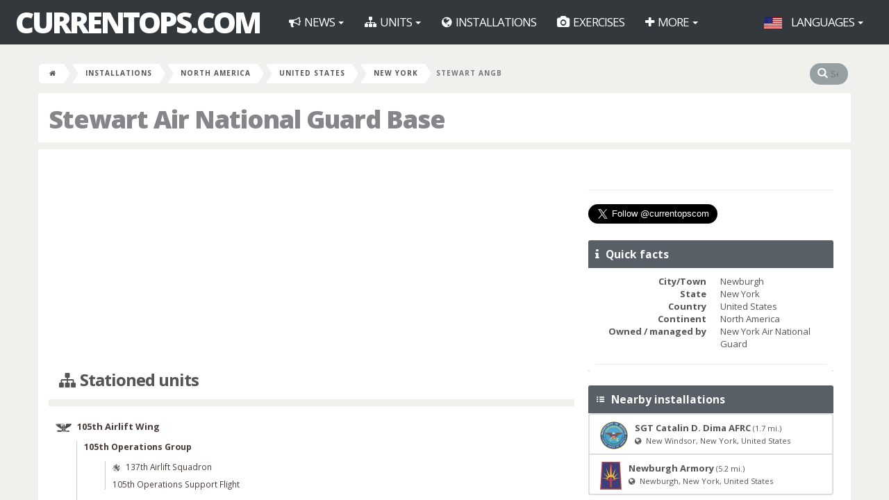

--- FILE ---
content_type: text/html; charset=UTF-8
request_url: https://currentops.com/installations/us/ny/stewart-angb
body_size: 5024
content:
<!DOCTYPE HTML>
<html lang="en">
<head>
    <meta http-equiv="Content-Type" content="text/html;charset=utf-8">
<meta name="author" content="CurrentOps.com">
<meta name="description"
      content="Newburgh, New York, United States, North America">
<meta name="keywords"
      content="military force structure units installations exercises equipment organization">
<meta name="viewport" content="width=device-width, initial-scale=1">
<meta name="robots" content="noarchive">
<meta property="og:title" content="Stewart Air National Guard Base" />
<title>Stewart Air National Guard Base | CurrentOps.com</title>
<link rel="shortcut icon" type="image/x-icon" href="https://currentops.com/favicon.ico" />


    <link media="all" type="text/css" rel="stylesheet" href="https://currentops.com/backend/css/vendors/datatables/datables.css">


    <link media="screen" type="text/css" rel="stylesheet" href="https://currentops.com/vendor/fancybox/source/jquery.fancybox.css?v=2.1.5">

    <link media="all" type="text/css" rel="stylesheet" href="https://currentops.com/frontend/css/frontend.css">


    <link media="all" type="text/css" rel="stylesheet" href="https://currentops.com/backend/css/vendors/steps/jquery.steps.css">


    <link media="all" type="text/css" rel="stylesheet" href="https://currentops.com/css/additions.css">

    <link media="all" type="text/css" rel="stylesheet" href="https://currentops.com/frontend/css/additions.css">

    <script src="https://currentops.com/frontend/js/vendors/modernizr/modernizr.custom.js"></script>

<script src="https://cdn.usefathom.com/script.js" site="BBRCWRHA" defer></script>
</head>

<body>
<script>
  (function(i,s,o,g,r,a,m){i['GoogleAnalyticsObject']=r;i[r]=i[r]||function(){
  (i[r].q=i[r].q||[]).push(arguments)},i[r].l=1*new Date();a=s.createElement(o),
  m=s.getElementsByTagName(o)[0];a.async=1;a.src=g;m.parentNode.insertBefore(a,m)
  })(window,document,'script','https://www.google-analytics.com/analytics.js','ga');

  ga('create', 'UA-47145516-1', 'auto');
  ga('send', 'pageview');

</script>
    <div class="smooth-overflow frontend">

        <nav class="navbar navbar-inverse" role="navigation">
    <div class="container-fluid">
        <!-- Brand and toggle get grouped for better mobile display -->
        <div class="navbar-header">
            <a href="https://currentops.com" class="navbar-brand" title="Home">CurrentOps.com</a>
            <button type="button" class="navbar-toggle" data-toggle="collapse"
                    data-target="#bs-example-navbar-collapse-1"><span class="sr-only">Toggle navigation</span> <span
                        class="icon-bar"></span> <span class="icon-bar"></span> <span class="icon-bar"></span>
            </button>
        </div>

        <!-- Collect the nav links, forms, and other content for toggling -->
        <div class="collapse navbar-collapse" id="bs-example-navbar-collapse-1">
            <ul class="nav navbar-nav">

                <li class="dropdown">
                    <a href="#" class="dropdown-toggle" data-toggle="dropdown"
                       title="News">
                        <i class="fa fa-bullhorn"></i>
                        News                        <span class="caret"></span>
                    </a>
                    <ul class="dropdown-menu" role="menu">
                        <li>
                            <a href="https://currentops.com/news" title="News"><i class="fa fa-fw fa-bullhorn"></i>  News</a>
                        </li>
                    </ul>
                </li>

                <li class="dropdown">
                    <a href="https://currentops.com/units" class="dropdown-toggle" data-toggle="dropdown"
                       title="Units">
                        <i class="fa fa-sitemap"></i>
                        Units                        <span class="caret"></span>
                    </a>
                    <ul class="dropdown-menu" role="menu">
                                                     <li>
                                <a href="https://currentops.com/units/us" title="United States Armed Forces">
                                                                            <img src="https://currentops.com/img/flag-h17/ZmxhZy9Vbml0ZWQgU3RhdGVz.png" class="margin-right" alt="Flag United States">
                                                                        U.S.
                                </a>
                            </li>
                                                     <li>
                                <a href="https://currentops.com/units/ge" title="German Armed Forces">
                                                                            <img src="https://currentops.com/img/flag-h17/ZmxhZy9HZXJtYW55.png" class="margin-right" alt="Flag Germany">
                                                                        Germany
                                </a>
                            </li>
                                                     <li>
                                <a href="https://currentops.com/units/nl" title="Armed Forces of the Netherlands">
                                                                            <img src="https://currentops.com/img/flag-h17/ZmxhZy9OZXRoZXJsYW5kcw.png" class="margin-right" alt="Flag Netherlands">
                                                                        Netherlands
                                </a>
                            </li>
                                                     <li>
                                <a href="https://currentops.com/units/int" title="Mulitnational Forces">
                                                                            <img src="https://currentops.com/img/flag-h17/ZmxhZy9OQVRP.png" class="margin-right" alt="Flag NATO">
                                                                        Multinational
                                </a>
                            </li>
                                                     <li>
                                <a href="https://currentops.com/units/uk" title="British Armed Forces">
                                                                            <img src="https://currentops.com/img/flag-h17/ZmxhZy9Vbml0ZWQgS2luZ2RvbQ.png" class="margin-right" alt="Flag United Kingdom">
                                                                        U.K.
                                </a>
                            </li>
                                            </ul>
                </li>

                <li>
                    <a href="https://currentops.com/installations"
                       title="Military installations">
                        <i class="fa fa-globe"></i>
                        Installations                    </a>
                </li>

                <li>
                    <a href="https://currentops.com/exercises"
                       title="Military Exercises">
                        <i class="fa fa-camera"></i>
                        Exercises                    </a>
                </li>


                
                <li class="dropdown">
                    <a href="#" class="dropdown-toggle" data-toggle="dropdown"
                       title="More">
                        <i class="fa fa-plus"></i>
                        More                        <span class="caret"></span>
                    </a>
                    <ul class="dropdown-menu" role="menu">
                        <li>
                            <a href="https://currentops.com/ships"
                               title="Ship locations">
                                <i class="fa fa-anchor"></i>
                                Ship locations                            </a>
                        </li>

                        <li>
                            <a href="https://currentops.com/equipment"
                               title="Military equipment">
                                <i class="fa fa-fw fa-fighter-jet"></i>
                                Equipment                            </a>
                        </li>
                        <li>
                            <a href="https://currentops.com/people" title="People"><i class="fa fa-fw fa-user"></i>  People</a>
                        </li>
                        <li>
                            <a href="https://currentops.com/about/faq" title="Frequently Asked Questions"><i class="fa fa-fw fa-info"></i>  FAQ</a>
                        </li>
                        <li>
                            <a href="https://currentops.com/about/disclaimer" title="Disclaimer"><i class="fa fa-fw fa-info"></i>  Disclaimer</a>
                        </li>
                    </ul>
                </li>

                            </ul>

            <ul class="nav navbar-nav navbar-right">

                <li class="dropdown">
    <a href="https://currentops.com/installations/us/ny/stewart-angb" rel="nofollow" title="Languages" class="dropdown-toggle"
       data-toggle="dropdown">
        <img src="https://currentops.com/img/flag-h17/ZmxhZy9Vbml0ZWQgU3RhdGVz.png" title="U.S. English" class="margin-right" alt="Flag United States">
        Languages
        <span class="caret"></span>
    </a>

    <ul class="dropdown-menu" role="menu">
                    <li>
                <a title="U.S. English" rel="alternate" hreflang="en" href="https://currentops.com/en/installations/us/ny/stewart-angb">
                    <img src="https://currentops.com/img/flag-w35/ZmxhZy9Vbml0ZWQgU3RhdGVz.png" class="margin-right" alt="Flag United States">
                    U.S. English
                </a>
            </li>
                    <li>
                <a title="Nederlands" rel="alternate" hreflang="nl" href="https://currentops.com/nl/installations/us/ny/stewart-angb">
                    <img src="https://currentops.com/img/flag-w35/ZmxhZy9OZXRoZXJsYW5kcw.png" class="margin-right" alt="Flag Netherlands">
                    Nederlands
                </a>
            </li>
                    <li>
                <a title="Deutsch" rel="alternate" hreflang="de" href="https://currentops.com/de/installations/us/ny/stewart-angb">
                    <img src="https://currentops.com/img/flag-w35/ZmxhZy9HZXJtYW55.png" class="margin-right" alt="Flag Germany">
                    Deutsch
                </a>
            </li>
            </ul>
</li>
                            </ul>

        </div>
        <!-- /.navbar-collapse -->
    </div>
    <!-- /.container-fluid -->
</nav>
        

        
    <div class="container">
        <div class="row">
            <div class="breadcrumb clearfix">

                <ul>
    <li><a href="https://currentops.com"><i class="fa fa-home"></i></a></li>

                                                        <li><a href="https://currentops.com/installations" title="Military installations">Installations</a></li>
                                                                <li><a href="https://currentops.com/installations/north-america" title="North America">North America</a></li>
                                                                <li><a href="https://currentops.com/installations/us" title="United States">United States</a></li>
                                                                <li><a href="https://currentops.com/installations/us/ny" title="New York">New York</a></li>
                                                <li class="active">Stewart ANGB</li>
                        </ul>
                <div class="site-search pull-right">
    <form method="GET" action="https://currentops.com/search" accept-charset="UTF-8" id="inline-search">
    <i class="fa fa-search"></i>
    <input placeholder="Search" name="q" type="search">
    </form>
</div>            </div>
        </div>
    </div>


        
    <div class="container frontend">
        <div class="row">

            
                <div class="page-header">
        <h1>
            Stewart Air National Guard Base
                    </h1>
    </div>

            
            
            
    <div class="clearfix"></div>

    <div class="col-md-8">

        
        <div class="margin-bottom-20px">

            <script async src="//pagead2.googlesyndication.com/pagead/js/adsbygoogle.js"></script>
<!-- Mods Center Responsive -->
<ins class="adsbygoogle"
     style="display:block;"
     data-ad-client="ca-pub-9956542020453346"
     data-ad-slot="7116516519"
     data-ad-format="auto"></ins>
<script>
    (adsbygoogle = window.adsbygoogle || []).push({});
</script>

        </div>

        
            <div class="page-header">
    <h3><i class="fa fa-sitemap"></i> Stationed units</h3>
</div>

<ul class="block subords subords-units">

            
        <li>
    <div>
                    <img src="https://currentops.com/img/rank-h12/cmFuay9VUyBPLTY.png" class="margin-right-5px" alt="rank">
        
        <a href="https://currentops.com/unit/us/usaf/105-aw" title="105th Airlift Wing">
            105th Airlift Wing</a>

        
        
            </div>

    
        
    
    
        
        <ul>
            
            
                                
                                        
                    <li>
    <div>
        
        <a href="https://currentops.com/unit/us/usaf/105-og" title="105th Operations Group">
            105th Operations Group</a>

        
        
            </div>

    
        
    
    
        
        <ul>
            
            
                                
                                        
                    <li>
    <div>
                    <img src="https://currentops.com/img/rank-h12/cmFuay9VUyBPLTU.png" class="margin-right-5px" alt="rank">
        
        <a href="https://currentops.com/unit/us/usaf/137-as" title="137th Airlift Squadron">
            137th Airlift Squadron</a>

        
        
            </div>

    
        
    
    </li>

                    
                
            
                                
                                        
                    <li>
    <div>
        
        <a href="https://currentops.com/unit/us/usaf/105-osf" title="105th Operations Support Flight">
            105th Operations Support Flight</a>

        
        
            </div>

    
        
    
    </li>

                    
                
            
                                </ul>
    </li>

                    
                
            
                                
                                        
                    <li>
    <div>
        
        <a href="https://currentops.com/unit/us/usaf/105-msg" title="105th Mission Support Group">
            105th Mission Support Group</a>

        
        
            </div>

    
        
    
    
        
        <ul>
            
            
                                
                                        
                    <li>
    <div>
        
        <a href="https://currentops.com/unit/us/usaf/105-ces" title="105th Civil Engineer Squadron">
            105th Civil Engineer Squadron</a>

        
        
            </div>

    
        
    
    </li>

                    
                
            
                                
                                        
                    <li>
    <div>
        
        <a href="https://currentops.com/unit/us/usaf/105-fss" title="105th Force Support Squadron">
            105th Force Support Squadron</a>

        
        
            </div>

    
        
    
    </li>

                    
                
            
                                
                                        
                    <li>
    <div>
        
        <a href="https://currentops.com/unit/us/usaf/105-lrs" title="105th Logistics Readiness Squadron">
            105th Logistics Readiness Squadron</a>

        
        
            </div>

    
        
    
    </li>

                    
                
            
                                
                                        
                    <li>
    <div>
        
        <a href="https://currentops.com/unit/us/usaf/105-sfs" title="105th Security Forces Squadron">
            105th Security Forces Squadron</a>

        
        
            </div>

    
        
    
    </li>

                    
                
            
                                
                                        
                    <li>
    <div>
        
        <a href="https://currentops.com/unit/us/usaf/105-cf" title="105th Communications Flight">
            105th Communications Flight</a>

        
        
            </div>

    
        
    
    </li>

                    
                
            
                                </ul>
    </li>

                    
                
            
                                
                                        
                    <li>
    <div>
        
        <a href="https://currentops.com/unit/us/usaf/105-mxg" title="105th Maintenance Group">
            105th Maintenance Group</a>

        
        
            </div>

    
        
    
    
        
        <ul>
            
            
                                
                                        
                    <li>
    <div>
        
        <a href="https://currentops.com/unit/us/usaf/105-amxs" title="105th Aircraft Maintenance Squadron">
            105th Aircraft Maintenance Squadron</a>

        
        
            </div>

    
        
    
    </li>

                    
                
            
                                
                                        
                    <li>
    <div>
        
        <a href="https://currentops.com/unit/us/usaf/105-mxs" title="105th Maintenance Squadron">
            105th Maintenance Squadron</a>

        
        
            </div>

    
        
    
    </li>

                    
                
            
                                
                                        
                    <li>
    <div>
        
        <a href="https://currentops.com/unit/us/usaf/105-mof" title="105th Maintenance Operations Flight">
            105th Maintenance Operations Flight</a>

        
        
            </div>

    
        
    
    </li>

                    
                
            
                                </ul>
    </li>

                    
                
            
                                
                                        
                    <li>
    <div>
        
        <a href="https://currentops.com/unit/us/usaf/105-mdg" title="105th Medical Group">
            105th Medical Group</a>

        
        
            </div>

    
        
    
    </li>

                    
                
            
                                
                                        
                    <li>
    <div>
        
        <a href="https://currentops.com/unit/us/usaf/105-cptf" title="105th Comptroller Flight">
            105th Comptroller Flight</a>

        
        
            </div>

    
        
    
    </li>

                    
                
            
                                
                                        
                    <li>
    <div>
        
        <a href="https://currentops.com/unit/us/usaf/213-eis" title="213th Engineering Installation Squadron">
            213th Engineering Installation Squadron</a>

        
        
            </div>

    
        
    
    </li>

                    
                
            
                                </ul>
    </li>
            
        <li>
    <div>
        
        <a href="https://currentops.com/unit/us/usmc/mag-49/det-b" title="Detachment B, Marine Aircraft Group 49">
            Detachment B, Marine Aircraft Group 49</a>

                    <small>(<a href="https://currentops.com/units/us/usmcr" title="United States Marine Corps Reserve">USMCR</a>)</small>
        
        
            </div>

    
        
    
    </li>
            
        <li>
    <div>
        
        <a href="https://currentops.com/unit/us/usmc/mals-49" title="Marine Aviation Logistics Squadron 49">
            Marine Aviation Logistics Squadron 49</a>

                    <small>(<a href="https://currentops.com/units/us/usmcr" title="United States Marine Corps Reserve">USMCR</a>)</small>
        
        
            </div>

    
        
    
    </li>
            
        <li>
    <div>
        
        <a href="https://currentops.com/unit/us/usmc/vmgr-452" title="Marine Aerial Refueler Transport Squadron 452">
            Marine Aerial Refueler Transport Squadron 452</a>

                    <small>(<a href="https://currentops.com/units/us/usmcr" title="United States Marine Corps Reserve">USMCR</a>)</small>
        
        
            </div>

    
        
    
    </li>
    
</ul>

<div class="clearfix"></div>
        
        
                    <div class="page-header">
                <h3><i class="entypo-picture"></i> Photos <span class="badge">3</span></h3>
            </div>

            <div class="clearfix"></div>

<div id="portfolio-filtering">

     
        <div class="col-sm-3 col-xs-6 page-1">
            <div class="thumbnail">
                <div class="hover-fader">
                                        <a href="https://currentops.com/img/default/eyJwaG90b0lkIjoyNTksIm5hbWUiOiJwaG90b1wvbWF4ODAwXC9vdGhlclwvMDAwMDBcLzAwMDAwMjU5In0.jpg" class="fancybox" data-title-id="title-photo-1" rel="gallery">
                        <img src="https://currentops.com/img/thumb/eyJwaG90b0lkIjoyNTksIm5hbWUiOiJwaG90b1wvbWF4ODAwXC9vdGhlclwvMDAwMDBcLzAwMDAwMjU5In0.jpg" title="Photo &copy; US DoD" class="img-responsive img-rounded" alt="photo-1">
                        <span class="zoom"><i class="fa fa-search-plus"></i></span>
                    </a>
                                    </div>

                <div id="title-photo-1" class="hidden">

    
        <a href="https://currentops.com/installations/us/ny/stewart-angb" title="Stewart Air National Guard Base">Stewart ANGB</a>, Newburgh, New York, United States
                    <br/>
        
    
</div>	
            </div>
        </div>

        
     
        <div class="col-sm-3 col-xs-6 page-1">
            <div class="thumbnail">
                <div class="hover-fader">
                                        <a href="https://currentops.com/img/default/eyJwaG90b0lkIjo0NDQsIm5hbWUiOiJwaG90b1wvbWF4ODAwXC9vdGhlclwvMDAwMDBcLzAwMDAwNDQ0In0.jpg" class="fancybox" data-title-id="title-photo-2" rel="gallery">
                        <img src="https://currentops.com/img/thumb/eyJwaG90b0lkIjo0NDQsIm5hbWUiOiJwaG90b1wvbWF4ODAwXC9vdGhlclwvMDAwMDBcLzAwMDAwNDQ0In0.jpg" title="Photo &copy; US DoD" class="img-responsive img-rounded" alt="photo-2">
                        <span class="zoom"><i class="fa fa-search-plus"></i></span>
                    </a>
                                    </div>

                <div id="title-photo-2" class="hidden">

    
        <a href="https://currentops.com/installations/us/ny/stewart-angb" title="Stewart Air National Guard Base">Stewart ANGB</a>, Newburgh, New York, United States
                    <br/>
        
    
</div>	
            </div>
        </div>

        
     
        <div class="col-sm-3 col-xs-6 page-1">
            <div class="thumbnail">
                <div class="hover-fader">
                                        <a href="https://currentops.com/img/default/eyJwaG90b0lkIjo0NDUsIm5hbWUiOiJwaG90b1wvbWF4ODAwXC9vdGhlclwvMDAwMDBcLzAwMDAwNDQ1In0.jpg" class="fancybox" data-title-id="title-photo-3" rel="gallery">
                        <img src="https://currentops.com/img/thumb/eyJwaG90b0lkIjo0NDUsIm5hbWUiOiJwaG90b1wvbWF4ODAwXC9vdGhlclwvMDAwMDBcLzAwMDAwNDQ1In0.jpg" title="Photo &copy; US DoD" class="img-responsive img-rounded" alt="photo-3">
                        <span class="zoom"><i class="fa fa-search-plus"></i></span>
                    </a>
                                    </div>

                <div id="title-photo-3" class="hidden">

    
        <a href="https://currentops.com/installations/us/ny/stewart-angb" title="Stewart Air National Guard Base">Stewart ANGB</a>, Newburgh, New York, United States
                    <br/>
        
    
</div>	
            </div>
        </div>

        
    
</div>

<div class="clearfix"></div>

        
        
    </div>

    <div class="col-md-4">

        <div id="fb-container" class="margin-bottom-20px">
    <div class="fb-like-box" data-href="https://www.facebook.com/pages/CurrentOpscom/1397220123863498"
         data-width="292"
         data-height="70"
         data-share="true"
         data-action="like"
         data-layout="standard"
         data-colorscheme="light"
         data-show-faces="false"
         data-header="false"
         data-stream="false"
         data-show-border="false">
    </div>
</div>

<hr>

<div class="margin-bottom-20px">
<a href="https://twitter.com/currentopscom?ref_src=twsrc%5Etfw" class="twitter-follow-button" data-size="large" data-dnt="true" data-show-count="false">Follow @currentopscom</a><script async src="https://platform.twitter.com/widgets.js" charset="utf-8"></script>
</div>

        
            <div class="powerwidget cold-grey">

                <header>
                    <h2><i class="fa fa-info"></i>&nbsp; Quick facts</h2>
                </header>

                <div class="inner-spacer">
                    
                    
                        <dl class="dl-horizontal">

            <dt>City/Town</dt><dd>Newburgh</dd>
            <dt>State</dt><dd>New York</dd>
            <dt>Country</dt><dd>United States</dd>
            <dt>Continent</dt><dd>North America</dd>
            <dt>Owned / managed by</dt><dd>New York Air National Guard</dd>
    
</dl>
<hr class="margin-0px" />
                                    </div>

            </div>

        
        
        
        
            <div class="powerwidget cold-grey">

    <header>
        <h2><i class="entypo-list"></i>&nbsp; Nearby installations</h2>
    </header>

    <div class="list-group">
        
            <a href="https://currentops.com/installations/us/ny/sgt-catalin-d-dima-afrc" class="list-group-item" title="SGT Catalin D. Dima Armed Forces Reserve Center">

                                    <img src="https://currentops.com/img/list-h40/bG9nby9VUyBVUyBET0Q.png" class="pull-left margin-right" alt="logo">
                
                <strong>SGT Catalin D. Dima AFRC</strong>                        <small>(1.7 mi.)</small><br>
                <small><i class="fa fa-globe"></i>&nbsp; New Windsor, New York, United States</small>
            </a>

        
            <a href="https://currentops.com/installations/us/ny/newburgh-armory" class="list-group-item" title="Newburgh Armory">

                                    <img src="https://currentops.com/img/list-h40/c3NpL1VTIEFSTVkgSkZIUSBOWSBBUk5HIEVMVA.png" class="pull-left margin-right" alt="ssi">
                
                <strong>Newburgh Armory</strong>                        <small>(5.2 mi.)</small><br>
                <small><i class="fa fa-globe"></i>&nbsp; Newburgh, New York, United States</small>
            </a>

            </div>

</div>
        
        
    </div>

    <div class="clearfix"></div>

                

        </div>
    </div>


        
        <!--Footer-->
<div class="footer">
    <div class="col-md-12 margin-top">
        <p class="text-center">
            <strong>CurrentOps.com</strong> &#169; 2026.
        </p>
    </div>

    <div class="social-buttons">
    <ul class="social">
         
            <li>
                <a href="https://www.facebook.com/pages/CurrentOpscom/1397220123863498" class="tooltiped" target="_blank"
                   title="CurrentOps.com on Facebook"><i class="entypo-facebook-circled"></i></a>
            </li>

         
            <li>
                <a href="https://twitter.com/currentopscom" class="tooltiped" target="_blank"
                   title="CurrentOps.com on Twitter"><i class="entypo-twitter-circled"></i></a>
            </li>

         
            <li>
                <a href="https://www.youtube.com/channel/UCcOcNm74OeLGyBDGrXI968w" class="tooltiped" target="_blank"
                   title="CurrentOps.com on Youtube"><i class="fa fa-youtube-square"></i></a>
            </li>

         
            <li>
                <a href="https://www.flickr.com/photos/114824580@N03/" class="tooltiped" target="_blank"
                   title="Flickr Photostream"><i class="entypo-flickr-circled"></i></a>
            </li>

            </ul>
</div></div>
    </div>

        <div class="scroll-top-wrapper hidden-xs"><i class="fa fa-angle-up"></i></div>


    

    
        <script src="https://currentops.com/frontend/js/vendors/jquery/jquery.min.js"></script>


        <script src="https://currentops.com/frontend/js/vendors/bootstrap/bootstrap.min.js"></script>


        <script src="https://currentops.com/frontend/js/vendors/forms/jquery.form.min.js"></script>

    <script src="https://currentops.com/frontend/js/vendors/forms/jquery.validate.min.js"></script>

    <script src="https://currentops.com/frontend/js/vendors/forms/jquery.maskedinput.min.js"></script>

    <script src="https://currentops.com/backend/js/vendors/jquery-steps/jquery.steps.min.js"></script>


        <script src="https://currentops.com/vendor/fancybox/source/jquery.fancybox.pack.js?v=2.1.5"></script>

    <script src="https://currentops.com/vendor/fancybox/source/helpers/jquery.fancybox-media.js?v=1.0.6"></script>


        <script src="https://currentops.com/frontend/js/vendors/gritter/jquery.gritter.min.js"></script>




    


    <script src="https://currentops.com/frontend/js/vendors/jquery-isotope/jquery.isotope.min.js"></script>



    
    
        <script src="https://currentops.com/frontend/js/frontend.js"></script>

    <script src="https://currentops.com/js/additions.js"></script>

    <script src="https://currentops.com/frontend/js/additions.js"></script>




    



    <script>
    $(document).ready(function() {

        (function(d, s, id) {
            var js, fjs = d.getElementsByTagName(s)[0];
            if (d.getElementById(id)) return;
            js = d.createElement(s); js.id = id;
            js.src = "https://connect.facebook.net/en_US/all.js#xfbml=1";
            fjs.parentNode.insertBefore(js, fjs);
        }(document, 'script', 'facebook-jssdk'));

    });
</script>
</body>
</html>

--- FILE ---
content_type: text/html; charset=utf-8
request_url: https://www.google.com/recaptcha/api2/aframe
body_size: 250
content:
<!DOCTYPE HTML><html><head><meta http-equiv="content-type" content="text/html; charset=UTF-8"></head><body><script nonce="nCprZIHBwbFe1MoDWrr5Sw">/** Anti-fraud and anti-abuse applications only. See google.com/recaptcha */ try{var clients={'sodar':'https://pagead2.googlesyndication.com/pagead/sodar?'};window.addEventListener("message",function(a){try{if(a.source===window.parent){var b=JSON.parse(a.data);var c=clients[b['id']];if(c){var d=document.createElement('img');d.src=c+b['params']+'&rc='+(localStorage.getItem("rc::a")?sessionStorage.getItem("rc::b"):"");window.document.body.appendChild(d);sessionStorage.setItem("rc::e",parseInt(sessionStorage.getItem("rc::e")||0)+1);localStorage.setItem("rc::h",'1768708484400');}}}catch(b){}});window.parent.postMessage("_grecaptcha_ready", "*");}catch(b){}</script></body></html>

--- FILE ---
content_type: application/javascript; charset=utf-8
request_url: https://currentops.com/frontend/js/frontend.js
body_size: 1187
content:
//ORB JavaScript
// DOM Preload
(function($) {

    "use strict";

    $(document).ready(function() {


        // ========================================================================
        //	Bootstrap Tooltips and Popovers
        // ========================================================================

        if ($('.tooltiped').length) {
            $('.tooltiped').tooltip();
        }

        if ($('.popovered').length) {
            $('.popovered').popover({
                'html': 'true'
            });
        }
		
		
		
	// ========================================================================
    //	Portfolio and Gallery Isotope Filtering
    // ========================================================================

    if ($('#portfolio-filtering').length && jQuery()) {

        $(window).load(function() {
            var $container = $('#portfolio-filtering');
            $container.isotope({
                filter: '.page-1',
                animationOptions: {
                    duration: 150,
                    easing: 'linear',
                    queue: false,
                    resizable: false,
                    masonry: {
                        columnWidth: $container.width() / 4
                    }
                }
            });

            $(window).smartresize(function() {
                $container.isotope({
                    masonry: {
                        columnWidth: $container.width() / 4
                    }
                });
            });

            $('#filtering a').click(function() {
                var selector = $(this).attr('data-filter');
                $container.isotope({
                    filter: selector
                });
                return false;
            });

        });
    }


    });




    //Datepicker


    // Inline datepicker
    if ($('#inline').length) {
        $('#inline').datepicker({
            dateFormat: 'dd.mm.yy',
            prevText: '<i class="fa fa-chevron-left"></i>',
            nextText: '<i class="fa fa-chevron-right"></i>'
        });
    }



    // Login Form Validation
    if ($('#login-form').length) {
        $("#login-form").validate({
            // Rules for form validation
            rules: {
                email: {
                    required: true,
                    email: true
                },
                password: {
                    required: true,
                    minlength: 6,
                    maxlength: 20
                }
            },

            // Messages for form validation
            messages: {
                email: {
                    required: 'Please enter your email address',
                    email: 'Please enter a VALID email address'
                },
                password: {
                    required: 'Please enter your password'
                }
            },

            errorPlacement: function(error, element) {
                error.insertAfter(element.parent());
            }
        });

    }








    //Subscription Form Validation
    if ($('#subscription-form').length) {
        $("#subscription-form").validate({
            // Rules for form validation
            rules: {


                email: {
                    required: true,
                    email: true
                }
            },

            // Messages for form validation
            messages: {

                email: {
                    required: 'Please enter your email address',
                    email: 'Please enter a VALID email address'
                }
            },

            // Ajax form submition					
            submitHandler: function(form) {
                $(form).ajaxSubmit({
                    beforeSend: function() {
                        $('#subscription-form button[type="submit"]').attr('disabled', true);
                    },
                    success: function() {
                        $("#subscription-form").addClass('submited');
                    }
                });
            },


            errorPlacement: function(error, element) {
                error.insertAfter(element.parent());
            }
        });
    }




    // ========================================================================
    //	Scroll To Top
    // ========================================================================

    $('.smooth-overflow').on('scroll', function() {

        if ($(this).scrollTop() > 100) {
            $('.scroll-top-wrapper').addClass('show');
        } else {
            $('.scroll-top-wrapper').removeClass('show');
        }
    });

    $('.scroll-top-wrapper').on('click', scrollToTop);

    function scrollToTop() {
            var verticalOffset = typeof(verticalOffset) != 'undefined' ? verticalOffset : 0;
            var element = $('body');
            var offset = element.offset();
            var offsetTop = offset.top;
            $('.smooth-overflow').animate({
                scrollTop: offsetTop
            }, 400, 'linear');
        }
        //----------------------------------------------------------------------







    // ========================================================================
    //	Quotes Rotator
    // ========================================================================
	
    if ($('#cbp-qtrotator').length) {
        $('#cbp-qtrotator').cbpQTRotator();
    }
	
	
	




})(jQuery);